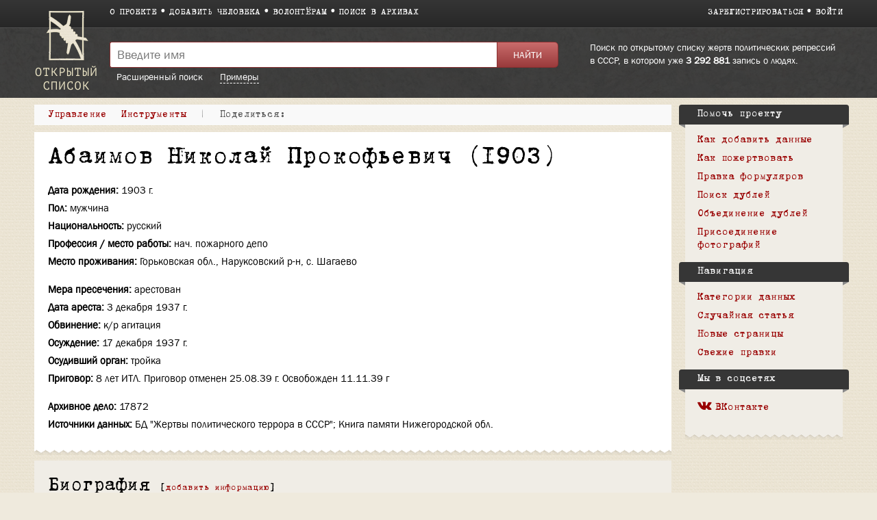

--- FILE ---
content_type: text/html; charset=UTF-8
request_url: https://ru.openlist.wiki/%D0%90%D0%B1%D0%B0%D0%B8%D0%BC%D0%BE%D0%B2_%D0%9D%D0%B8%D0%BA%D0%BE%D0%BB%D0%B0%D0%B9_%D0%9F%D1%80%D0%BE%D0%BA%D0%BE%D1%84%D1%8C%D0%B5%D0%B2%D0%B8%D1%87_(1903)
body_size: 7672
content:
<!DOCTYPE html>
<html class="client-nojs" lang="ru" dir="ltr">
<head>
<meta charset="UTF-8"/>
<title>Абаимов Николай Прокофьевич (1903) — Открытый список</title>
<script>document.documentElement.className = document.documentElement.className.replace( /(^|\s)client-nojs(\s|$)/, "$1client-js$2" );</script>
<script>(window.RLQ=window.RLQ||[]).push(function(){mw.config.set({"wgCanonicalNamespace":"","wgCanonicalSpecialPageName":false,"wgNamespaceNumber":0,"wgPageName":"Абаимов_Николай_Прокофьевич_(1903)","wgTitle":"Абаимов Николай Прокофьевич (1903)","wgCurRevisionId":30372740,"wgRevisionId":30372740,"wgArticleId":1058179,"wgIsArticle":true,"wgIsRedirect":false,"wgAction":"view","wgUserName":null,"wgUserGroups":["*"],"wgCategories":["Формуляр","Жертвы политического террора в СССР (База данных)","Книга памяти Нижегородской обл.","Нижегородская обл."],"wgBreakFrames":false,"wgPageContentLanguage":"ru","wgPageContentModel":"wikitext","wgSeparatorTransformTable":[",\t."," \t,"],"wgDigitTransformTable":["",""],"wgDefaultDateFormat":"dmy","wgMonthNames":["","январь","февраль","март","апрель","май","июнь","июль","август","сентябрь","октябрь","ноябрь","декабрь"],"wgMonthNamesShort":["","янв","фев","мар","апр","май","июн","июл","авг","сен","окт","ноя","дек"],"wgRelevantPageName":"Абаимов_Николай_Прокофьевич_(1903)","wgRelevantArticleId":1058179,"wgRequestId":"4f06137711d74bcd8eada46a","wgIsProbablyEditable":false,"wgRelevantPageIsProbablyEditable":false,"wgRestrictionEdit":[],"wgRestrictionMove":[],"wgWikiEditorEnabledModules":{"toolbar":true,"preview":true,"publish":false},"wgMediaViewerOnClick":true,"wgMediaViewerEnabledByDefault":true,"wgCategoryTreePageCategoryOptions":"{\"mode\":0,\"hideprefix\":20,\"showcount\":true,\"namespaces\":false}"});mw.loader.state({"site.styles":"ready","noscript":"ready","user.styles":"ready","user":"ready","user.options":"loading","user.tokens":"loading","skins.openlist.css":"ready","mediawiki.legacy.shared":"ready","mediawiki.legacy.commonPrint":"ready","mediawiki.sectionAnchor":"ready"});mw.loader.implement("user.options@1dzjbvu",function($,jQuery,require,module){mw.user.options.set({"variant":"ru"});});mw.loader.implement("user.tokens@080d3ob",function ( $, jQuery, require, module ) {
mw.user.tokens.set({"editToken":"+\\","patrolToken":"+\\","watchToken":"+\\","csrfToken":"+\\"});/*@nomin*/

});mw.loader.load(["site","mediawiki.page.startup","mediawiki.user","mediawiki.hidpi","mediawiki.page.ready","mediawiki.searchSuggest","skins.openlist.main"]);});</script>
<link rel="stylesheet" href="/load.php?debug=false&amp;lang=ru&amp;modules=mediawiki.legacy.commonPrint%2Cshared%7Cmediawiki.sectionAnchor%7Cskins.openlist.css&amp;only=styles&amp;skin=openlist"/>
<script async="" src="/load.php?debug=false&amp;lang=ru&amp;modules=startup&amp;only=scripts&amp;skin=openlist"></script>
<meta name="ResourceLoaderDynamicStyles" content=""/>
<meta name="generator" content="MediaWiki 1.30.0"/>
<meta name="theme-color" content="#3e3e3e"/>
<meta name="viewport" content="width=device-width"/>
<link rel="icon" size="192x192" href="/skins/Openlist/images/openlist.png"/>
<link rel="stylesheet" href="/skins/Openlist/resources/font-awesome.min.css"/>
<link rel="shortcut icon" href="/favicon.ico"/>
<link rel="search" type="application/opensearchdescription+xml" href="/opensearch_desc.php" title="Открытый список (ru)"/>
<link rel="EditURI" type="application/rsd+xml" href="https://ru.openlist.wiki/api.php?action=rsd"/>
	<meta property="og:type" content="article"/>

	<meta property="og:site_name" content="Открытый список"/>

	<meta property="og:title" content="Абаимов Николай Прокофьевич (1903)"/>

	<meta property="og:url" content="https://ru.openlist.wiki/%D0%90%D0%B1%D0%B0%D0%B8%D0%BC%D0%BE%D0%B2_%D0%9D%D0%B8%D0%BA%D0%BE%D0%BB%D0%B0%D0%B9_%D0%9F%D1%80%D0%BE%D0%BA%D0%BE%D1%84%D1%8C%D0%B5%D0%B2%D0%B8%D1%87_(1903)"/>

<script src="https://widget.cloudpayments.ru/bundles/cloudpayments.js"></script>
<meta property="fb:app_id" content="100572587062439">
<meta property="og:description" content="Самая полная база данных жертв политических репрессий в СССР, пополняемая пользователями">
<meta property="og:image" content="https://ru.openlist.wiki/resources/assets/wiki.png">
<!--[if lt IE 9]><script src="/resources/lib/html5shiv/html5shiv.min.js?40bd4"></script><![endif]-->
</head>
<body class="mediawiki ltr sitedir-ltr mw-hide-empty-elt ns-0 ns-subject page-Абаимов_Николай_Прокофьевич_1903 rootpage-Абаимов_Николай_Прокофьевич_1903 skin-openlist action-view">
			


			<div id="wrapper" class=" article-ru-1058179 ">

<!-- 
	КОД ДЛЯ ГЛАВНОЙ СТАРНИЦЫ 29october
	_NOTOC_
<div>
	<div style="float:left; margin:0 20px 0px 0;">
[[Файл:Return names logo.png|link=https://29october.openlist.wiki/]]
	</div>
	<div id="frontpage-cols" style="padding: 30px 0;" align="left">
	<h2><span class="mw-headline"><big style="margin: 20px 0; font-size: 22px; display: block; line-height: 140%;">[https://29october.openlist.wiki «Возвращение имен» — это ежегодная акция памяти о людях, которые были высланы, арестованы или расстреляны советской властью.]</big></span></h2>
</div>

-->

				<header id="mw-head">
					<div class="container">
						
						<div id="p-logo"><a href="/Открытый_список:Заглавная_страница"><img src="/skins/Openlist/images/logo-ru.png" style="" alt="Открытый список"></a></div>
						<div class="header-padding">
							<nav id="sitenav">
								<ul class="links" role="menubar">
									<li><a
										href="/Открытый_список:О_проекте">О проекте</a></li><li><a 
										href="/Special:OlEditorCreatePage">Добавить человека</a></li><li><a 
										href="/Открытый_список:Волонтерам">Волонтёрам</a></li><li><a 
										href="/Открытый_список:Поиск_в_архивах">Поиск в архивах</a></li>
								</ul>
							</nav>
							<nav id="siteacc"><ul class="links"><li id="pt-createaccount"><a href="/index.php?title=%D0%A1%D0%BB%D1%83%D0%B6%D0%B5%D0%B1%D0%BD%D0%B0%D1%8F:%D0%A1%D0%BE%D0%B7%D0%B4%D0%B0%D1%82%D1%8C_%D1%83%D1%87%D1%91%D1%82%D0%BD%D1%83%D1%8E_%D0%B7%D0%B0%D0%BF%D0%B8%D1%81%D1%8C&returnto=%D0%90%D0%B1%D0%B0%D0%B8%D0%BC%D0%BE%D0%B2+%D0%9D%D0%B8%D0%BA%D0%BE%D0%BB%D0%B0%D0%B9+%D0%9F%D1%80%D0%BE%D0%BA%D0%BE%D1%84%D1%8C%D0%B5%D0%B2%D0%B8%D1%87+%281903%29">Зарегистрироваться</a></li><li id="pt-login"><a href="/index.php?title=%D0%A1%D0%BB%D1%83%D0%B6%D0%B5%D0%B1%D0%BD%D0%B0%D1%8F:%D0%92%D1%85%D0%BE%D0%B4&returnto=%D0%90%D0%B1%D0%B0%D0%B8%D0%BC%D0%BE%D0%B2+%D0%9D%D0%B8%D0%BA%D0%BE%D0%BB%D0%B0%D0%B9+%D0%9F%D1%80%D0%BE%D0%BA%D0%BE%D1%84%D1%8C%D0%B5%D0%B2%D0%B8%D1%87+%281903%29">Войти</a></li></ul></nav>
<!-- /0 -->
							<div class="clear"></div>
						</div>
					</div>
				</header>
				<div id="p-search">
					<div class="container">
						<div class="header-padding">
							<div class="welcome-text">
								Поиск по открытому списку жертв политических репрессий в СССР, в котором уже 								<a href="/index.php/Special:TimelineStats">3 292 881</a>
								запись о людях.							</div>
							<div class="search-left">
													<div id="search-top" role="search">
						<form action="/index.php" id="searchform">
							<div class="search-group">
								<input name="search" placeholder="Введите имя" title="" accesskey="f" id="searchInput" value="" />
								<input type="submit" name="fulltext" value="Найти" title="" id="mw-searchButton" class="searchButton" />
							</div>
							<div class="search-selector">
								<a href="/Special:OlSearch">Расширенный поиск</a>
								<span id="search-help-button" style="cursor:pointer; border-bottom:1px dashed white; margin-left:1.5em;">Примеры</span>
							</div>
							<div id="search-help-dialog" title="Примеры поиска" style="display:none">
  								<p>Если вы не знаете имя или отчество, поставьте вместо них символ <code>*</code>.</p><p>К примеру:</p><ul><li style="margin-bottom:.4em"><a href="/Special:OlSearch?olsearch-run=1&olsearch-name-fulltext=Иванов%20*%20Васильевич">Иванов * Васильевич</a></li><li><a href="/Special:OlSearch?olsearch-run=1&olsearch-name-fulltext=%D0%98%D0%B2%D0%B0%D0%BD%D0%BE%D0%B2%20%D0%90%D0%BB%D0%B5%D0%BA%D1%81%D0%B5%D0%B9%20*">Иванов Алексей *</a></li><ul>							</div>
						</form>
					</div>
					
<!-- /0 -->
							</div>
						</div>
						<div class="clear"></div>
					</div>
				</div>
				<!-- content -->
				<div id="content" class="mw-body" id="top">
					<div class="container">
						<div id="page" class="left-column">
							<div id="dd-menu">
								<div class="section">
									<div class="title">Управление</div>
									<div class="content">
																	<ul  >
																					<li  id="ca-view" class="selected"><span>Просмотр</span></li> 
																			<li  id="ca-viewsource" >
								<a href="/index.php?title=%D0%90%D0%B1%D0%B0%D0%B8%D0%BC%D0%BE%D0%B2_%D0%9D%D0%B8%D0%BA%D0%BE%D0%BB%D0%B0%D0%B9_%D0%9F%D1%80%D0%BE%D0%BA%D0%BE%D1%84%D1%8C%D0%B5%D0%B2%D0%B8%D1%87_(1903)&amp;action=edit"  title="Эта страница защищена от изменений, но вы можете посмотреть и скопировать её исходный текст [e]" accesskey="e" >
									Просмотр вики-текста								</a>
							</li>
																			<li  id="ca-history" class="collapsible" >
								<a href="/index.php?title=%D0%90%D0%B1%D0%B0%D0%B8%D0%BC%D0%BE%D0%B2_%D0%9D%D0%B8%D0%BA%D0%BE%D0%BB%D0%B0%D0%B9_%D0%9F%D1%80%D0%BE%D0%BA%D0%BE%D1%84%D1%8C%D0%B5%D0%B2%D0%B8%D1%87_(1903)&amp;action=history"  title="Журнал изменений страницы [h]" accesskey="h" >
									История								</a>
							</li>
						
<!-- /0 -->
															</ul>
						
<!-- /0 -->
									</div>
								</div>
								
								<div class="section">
									<div class="title">Инструменты</div>
									<div class="content">
										<ul><li id="t-whatlinkshere"><a href="/%D0%A1%D0%BB%D1%83%D0%B6%D0%B5%D0%B1%D0%BD%D0%B0%D1%8F:%D0%A1%D1%81%D1%8B%D0%BB%D0%BA%D0%B8_%D1%81%D1%8E%D0%B4%D0%B0/%D0%90%D0%B1%D0%B0%D0%B8%D0%BC%D0%BE%D0%B2_%D0%9D%D0%B8%D0%BA%D0%BE%D0%BB%D0%B0%D0%B9_%D0%9F%D1%80%D0%BE%D0%BA%D0%BE%D1%84%D1%8C%D0%B5%D0%B2%D0%B8%D1%87_(1903)" title="Список всех страниц, ссылающихся на данную [j]" accesskey="j">Ссылки сюда</a></li><li id="t-recentchangeslinked"><a href="/%D0%A1%D0%BB%D1%83%D0%B6%D0%B5%D0%B1%D0%BD%D0%B0%D1%8F:%D0%A1%D0%B2%D1%8F%D0%B7%D0%B0%D0%BD%D0%BD%D1%8B%D0%B5_%D0%BF%D1%80%D0%B0%D0%B2%D0%BA%D0%B8/%D0%90%D0%B1%D0%B0%D0%B8%D0%BC%D0%BE%D0%B2_%D0%9D%D0%B8%D0%BA%D0%BE%D0%BB%D0%B0%D0%B9_%D0%9F%D1%80%D0%BE%D0%BA%D0%BE%D1%84%D1%8C%D0%B5%D0%B2%D0%B8%D1%87_(1903)" rel="nofollow" title="Последние изменения в страницах, на которые ссылается эта страница [k]" accesskey="k">Связанные правки</a></li><li id="t-permalink"><a href="/index.php?title=%D0%90%D0%B1%D0%B0%D0%B8%D0%BC%D0%BE%D0%B2_%D0%9D%D0%B8%D0%BA%D0%BE%D0%BB%D0%B0%D0%B9_%D0%9F%D1%80%D0%BE%D0%BA%D0%BE%D1%84%D1%8C%D0%B5%D0%B2%D0%B8%D1%87_(1903)&amp;oldid=30372740" title="Постоянная ссылка на эту версию страницы">Постоянная ссылка</a></li><li id="t-info"><a href="/index.php?title=%D0%90%D0%B1%D0%B0%D0%B8%D0%BC%D0%BE%D0%B2_%D0%9D%D0%B8%D0%BA%D0%BE%D0%BB%D0%B0%D0%B9_%D0%9F%D1%80%D0%BE%D0%BA%D0%BE%D1%84%D1%8C%D0%B5%D0%B2%D0%B8%D1%87_(1903)&amp;action=info" title="Подробнее об этой странице">Сведения о странице</a></li><li id="OlDubles-dd-create"><a href="./Special:OlDublesControl/?action=create&amp;title1=Абаимов Николай Прокофьевич (1903)">Указать дубль</a></li></ul>									</div>
								</div>

								
								<div class="s" id="dd-menu-separator-share">|</div>
								
								<div class="section" id="dd-menu-section-share">
									<div class="title">
										<div style="float:left;"><em>Поделиться:&nbsp;</em></div>
										<div style="float:left;" class="ya-share2" data-services="vkontakte,facebook" data-size="s"></div>
										<div style="clear:both"></div>
									</div>
									<!--
									<div class="content">
										<ul>
											<li><a href="https://www.facebook.com/sharer/sharer.php?u=https://ru.openlist.wiki/%D0%90%D0%B1%D0%B0%D0%B8%D0%BC%D0%BE%D0%B2_%D0%9D%D0%B8%D0%BA%D0%BE%D0%BB%D0%B0%D0%B9_%D0%9F%D1%80%D0%BE%D0%BA%D0%BE%D1%84%D1%8C%D0%B5%D0%B2%D0%B8%D1%87_(1903)&src=openlist.wiki"><i class="fa fa-facebook" aria-hidden="true"></i>acebook</a></li>
											<li><a href="http://vk.com/share.php?url=https://ru.openlist.wiki/%D0%90%D0%B1%D0%B0%D0%B8%D0%BC%D0%BE%D0%B2_%D0%9D%D0%B8%D0%BA%D0%BE%D0%BB%D0%B0%D0%B9_%D0%9F%D1%80%D0%BE%D0%BA%D0%BE%D1%84%D1%8C%D0%B5%D0%B2%D0%B8%D1%87_(1903)&title=Абаимов Николай Прокофьевич (1903)"><i class="fa fa-vk" aria-hidden="true"></i>ontakte</a></li>
										</ul>
									</div>
									-->
								</div>
									
								
								<div class="clear"></div>
							</div>

							<div id="page-content">
								<main id="main-content">
																		<div id="bodyContent">
										<article class="formular" >
											<header><h1 id="h1">Абаимов Николай Прокофьевич (1903)</h1></header>
											<div id="mw-content-text" lang="ru" dir="ltr" class="mw-content-ltr"><div class="mw-parser-output"><div id="custom-person">

<ul><li> <span>Дата рождения:</span> <b>1903 г.</b></li>
<li> <span>Пол:</span> <b>мужчина</b></li>
<li> <span>Национальность:</span> <b>русский</b></li>
<li> <span>Профессия / место работы:</span> <b>нач. пожарного депо</b></li>
<li> <span>Место проживания:</span> <b>Горьковская обл., Наруксовский р-н, с. Шагаево</b></li></ul>

	<hr style="height:15px" />

<ul><li> <span>Мера пресечения:</span> <b>арестован</b></li>
<li> <span>Дата ареста:</span> <b>3 декабря 1937 г.</b></li>
<li> <span>Обвинение:</span> <b>к/р агитация</b></li>
<li> <span>Осуждение:</span> <b>17 декабря 1937 г.</b></li>
<li> <span>Осудивший орган:</span> <b>тройка</b></li>
<li> <span>Приговор:</span> <b>8 лет ИТЛ. Приговор отменен 25.08.39 г. Освобожден 11.11.39 г</b></li></ul>

	<hr style="height:15px" />
<ul><li> <span>Архивное дело:</span> <b>17872</b></li>
<li> <span>Источники данных:</span> <b>БД "Жертвы политического террора в СССР"; Книга памяти Нижегородской обл.</b></li></ul>
	<div class="clear"></div></div>
<h2><span class="mw-headline" id=".D0.91.D0.B8.D0.BE.D0.B3.D1.80.D0.B0.D1.84.D0.B8.D1.8F">Биография</span></h2>

<!-- 
NewPP limit report
Cached time: 20260122180718
Cache expiry: 1
Dynamic content: false
CPU time usage: 0,028 seconds
Real time usage: 0,050 seconds
Preprocessor visited node count: 448/1000000
Preprocessor generated node count: 4454/1000000
Post‐expand include size: 2587/2097152 bytes
Template argument size: 1178/2097152 bytes
Highest expansion depth: 5/40
Expensive parser function count: 0/100
-->
<!--
Transclusion expansion time report (%,ms,calls,template)
100,00%   43,185      1 -total
100,00%   43,185      1 Шаблон:Формуляр
  5,92%    2,557      1 Шаблон:Статус_формуляра
-->
</div>
<!-- Saved in parser cache with key openlist_ru-wiki_:pcache:idhash:1058179-0!canonical and timestamp 20260122180718 and revision id 30372740
 -->
</div><div id="catlinks" class="catlinks" data-mw="interface"><div id="mw-normal-catlinks" class="mw-normal-catlinks"><a href="/%D0%A1%D0%BB%D1%83%D0%B6%D0%B5%D0%B1%D0%BD%D0%B0%D1%8F:%D0%9A%D0%B0%D1%82%D0%B5%D0%B3%D0%BE%D1%80%D0%B8%D0%B8" title="Служебная:Категории">Категории</a>: <ul><li><a href="/%D0%9A%D0%B0%D1%82%D0%B5%D0%B3%D0%BE%D1%80%D0%B8%D1%8F:%D0%96%D0%B5%D1%80%D1%82%D0%B2%D1%8B_%D0%BF%D0%BE%D0%BB%D0%B8%D1%82%D0%B8%D1%87%D0%B5%D1%81%D0%BA%D0%BE%D0%B3%D0%BE_%D1%82%D0%B5%D1%80%D1%80%D0%BE%D1%80%D0%B0_%D0%B2_%D0%A1%D0%A1%D0%A1%D0%A0_(%D0%91%D0%B0%D0%B7%D0%B0_%D0%B4%D0%B0%D0%BD%D0%BD%D1%8B%D1%85)" title="Категория:Жертвы политического террора в СССР (База данных)">Жертвы политического террора в СССР (База данных)</a></li><li><a href="/%D0%9A%D0%B0%D1%82%D0%B5%D0%B3%D0%BE%D1%80%D0%B8%D1%8F:%D0%9A%D0%BD%D0%B8%D0%B3%D0%B0_%D0%BF%D0%B0%D0%BC%D1%8F%D1%82%D0%B8_%D0%9D%D0%B8%D0%B6%D0%B5%D0%B3%D0%BE%D1%80%D0%BE%D0%B4%D1%81%D0%BA%D0%BE%D0%B9_%D0%BE%D0%B1%D0%BB." title="Категория:Книга памяти Нижегородской обл.">Книга памяти Нижегородской обл.</a></li><li><a href="/%D0%9A%D0%B0%D1%82%D0%B5%D0%B3%D0%BE%D1%80%D0%B8%D1%8F:%D0%9D%D0%B8%D0%B6%D0%B5%D0%B3%D0%BE%D1%80%D0%BE%D0%B4%D1%81%D0%BA%D0%B0%D1%8F_%D0%BE%D0%B1%D0%BB." title="Категория:Нижегородская обл.">Нижегородская обл.</a></li></ul></div><div id="mw-hidden-catlinks" class="mw-hidden-catlinks mw-hidden-cats-hidden">Скрытая категория: <ul><li><a href="/%D0%9A%D0%B0%D1%82%D0%B5%D0%B3%D0%BE%D1%80%D0%B8%D1%8F:%D0%A4%D0%BE%D1%80%D0%BC%D1%83%D0%BB%D1%8F%D1%80" title="Категория:Формуляр">Формуляр</a></li></ul></div></div>										</article>
										<div id="ya-share" style="display:none;">
											<div style="float:left; margin-right:10px;">Поделиться:</div>
											<div class="ya-share2" data-services="vkontakte,facebook" data-size="s"></div>
										</div>
									</div>
								</main>
								<div class="clear"></div>
							</div>
						</div>
						<aside id="sidebar">
							<div class="sidebar-box">
		<div class="portal" id="p-.D0.9F.D0.BE.D0.BC.D0.BE.D1.87.D1.8C_.D0.BF.D1.80.D0.BE.D0.B5.D0.BA.D1.82.D1.83"  >
			<h2  >
				Помочь проекту			</h2>
			<ul><li><a href="/%D0%9E%D1%82%D0%BA%D1%80%D1%8B%D1%82%D1%8B%D0%B9_%D1%81%D0%BF%D0%B8%D1%81%D0%BE%D0%BA:%D0%94%D0%BE%D0%B1%D0%B0%D0%B2%D0%BB%D0%B5%D0%BD%D0%B8%D0%B5_%D0%B4%D0%B0%D0%BD%D0%BD%D1%8B%D1%85">Как добавить данные</a></li><li><a href="/%D0%A1%D0%BB%D1%83%D0%B6%D0%B5%D0%B1%D0%BD%D0%B0%D1%8F:OlDonation">Как пожертвовать</a></li><li><a href="/%D0%A1%D0%BB%D1%83%D0%B6%D0%B5%D0%B1%D0%BD%D0%B0%D1%8F:RandomInCategory/%D0%9D%D1%83%D0%B6%D0%B5%D0%BD_%D1%80%D0%B5%D0%B4%D0%B0%D0%BA%D1%82%D0%BE%D1%80">Правка формуляров</a></li><li><a href="/%D0%A1%D0%BB%D1%83%D0%B6%D0%B5%D0%B1%D0%BD%D0%B0%D1%8F:OlDublesVote">Поиск дублей</a></li><li><a href="/%D0%9E%D1%82%D0%BA%D1%80%D1%8B%D1%82%D1%8B%D0%B9_%D1%81%D0%BF%D0%B8%D1%81%D0%BE%D0%BA:%D0%98%D0%BD%D1%81%D1%82%D1%80%D1%83%D0%BA%D1%86%D0%B8%D1%8F_%D0%BF%D0%BE_%D0%BE%D0%B1%D1%8A%D0%B5%D0%B4%D0%B8%D0%BD%D0%B5%D0%BD%D0%B8%D1%8E_%D1%84%D0%BE%D1%80%D0%BC%D1%83%D0%BB%D1%8F%D1%80%D0%BE%D0%B2">Объединение дублей</a></li><li><a href="/%D0%9E%D1%82%D0%BA%D1%80%D1%8B%D1%82%D1%8B%D0%B9_%D1%81%D0%BF%D0%B8%D1%81%D0%BE%D0%BA:%D0%9D%D0%B5%D1%80%D0%B0%D0%B7%D0%BE%D0%B1%D1%80%D0%B0%D0%BD%D0%BD%D1%8B%D0%B5_%D1%84%D0%BE%D1%82%D0%BE%D0%B3%D1%80%D0%B0%D1%84%D0%B8%D0%B8_1_(%D0%9A%D1%80%D0%B0%D1%81%D0%BD%D0%BE%D1%8F%D1%80%D1%81%D0%BA%D0%B0%D1%8F_%D0%91%D0%94)">Присоединение фотографий</a></li></ul>    	</div>
		
		<div class="portal" id="p-navigation"  >
			<h2  >
				Навигация			</h2>
			<ul><li><a href="/%D0%9E%D1%82%D0%BA%D1%80%D1%8B%D1%82%D1%8B%D0%B9_%D1%81%D0%BF%D0%B8%D1%81%D0%BE%D0%BA:%D0%9A%D0%B0%D1%82%D0%B5%D0%B3%D0%BE%D1%80%D0%B8%D0%B8">Категории данных</a></li><li><a href="/%D0%A1%D0%BB%D1%83%D0%B6%D0%B5%D0%B1%D0%BD%D0%B0%D1%8F:%D0%A1%D0%BB%D1%83%D1%87%D0%B0%D0%B9%D0%BD%D0%B0%D1%8F_%D1%81%D1%82%D1%80%D0%B0%D0%BD%D0%B8%D1%86%D0%B0">Случайная статья</a></li><li><a href="/%D0%A1%D0%BB%D1%83%D0%B6%D0%B5%D0%B1%D0%BD%D0%B0%D1%8F:%D0%9D%D0%BE%D0%B2%D1%8B%D0%B5_%D1%81%D1%82%D1%80%D0%B0%D0%BD%D0%B8%D1%86%D1%8B">Новые страницы</a></li><li><a href="/%D0%A1%D0%BB%D1%83%D0%B6%D0%B5%D0%B1%D0%BD%D0%B0%D1%8F:%D0%A1%D0%B2%D0%B5%D0%B6%D0%B8%D0%B5_%D0%BF%D1%80%D0%B0%D0%B2%D0%BA%D0%B8">Свежие правки</a></li></ul>    	</div>
		
		<div class="portal" id="p-.D0.9C.D1.8B_.D0.B2_.D1.81.D0.BE.D1.86.D1.81.D0.B5.D1.82.D1.8F.D1.85"  >
			<h2  >
				Мы в соцсетях			</h2>
			<ul><li><a href="https://vk.com/openlist.wiki"><i class="fa fa-vk" aria-hidden="true"></i>ВКонтакте</a></li></ul>    	</div>
		<div class="clear"></div></div>
							<div class="sidebar-box-after"></div>
						</aside>
						<div class="clear"></div>
					</div>
				</div>
				<!-- /content -->
				<!-- footer -->
				
				<footer>
					<div class="container">
													<div class="col">
								<a href="http://memo.ru/"><img src="/skins/Openlist/images/memo-footer.png" alt="Мемориал" style="float:left; margin:0 10px 20px 0;"></a>
								В основе материалов<br> сайта — данные <a href="http://memo.ru/">Международного <br>Мемориала</a>.
							</div>
												<div class="col">
							<ul>
																	<li><a href="https://www.facebook.com/openlist.wiki/"><i class="fa fa-facebook-official" aria-hidden="true"></i>Facebook</a></li>
																																								<li><a href="https://vk.com/openlist.wiki"><i class="fa fa-vk" aria-hidden="true"></i>ВКонтакте</a></li>
								<li><a href="https://www.instagram.com/openlist.wiki/"><i class="fa fa-instagram" aria-hidden="true"></i>Instagram</a></li>
								<li><a href="mailto:info@openlist.wiki"><i class="fa fa-envelope" aria-hidden="true"></i>info@openlist.wiki</a></li>
							</ul>
						</div>
						<div class="col">
							<ul>
								<li><a href="/Открытый_список:Отказ_от_ответственности">Отказ от ответственности</a></li>
								<li><a href="/Открытый_список:Условия_использования">Условия использования</a></li>
								<li><a href="/Категория:Источники_данных">Источники данных</a></li>
								<li><a href="/Special:SpecialPages">Спецстраницы</a></li>
							</ul>
						</div>
						<div class="col">
							<ul>
								<li><a href="https://ru.openlist.wiki/">Открытый список</a></li>
								<li><a href="https://ua.openlist.wiki/">Відкритий список</a></li>
								<li><a href="https://ge.openlist.wiki/">ღია სია</a></li>
								<li><a href="https://by.openlist.wiki/">Адкрыты спіс</a></li>
							</ul>
						</div>
						
						<div style="clear:both"></div>
					</div>
				</footer>
				<!-- /footer -->
			</div>

			<script>(window.RLQ=window.RLQ||[]).push(function(){mw.config.set({"wgPageParseReport":{"limitreport":{"cputime":"0,028","walltime":"0,050","ppvisitednodes":{"value":448,"limit":1000000},"ppgeneratednodes":{"value":4454,"limit":1000000},"postexpandincludesize":{"value":2587,"limit":2097152},"templateargumentsize":{"value":1178,"limit":2097152},"expansiondepth":{"value":5,"limit":40},"expensivefunctioncount":{"value":0,"limit":100},"timingprofile":["100,00%   43,185      1 -total","100,00%   43,185      1 Шаблон:Формуляр","  5,92%    2,557      1 Шаблон:Статус_формуляра"]},"cachereport":{"timestamp":"20260122180718","ttl":1,"transientcontent":false}}});});</script><script>(window.RLQ=window.RLQ||[]).push(function(){mw.config.set({"wgBackendResponseTime":195});});</script>
            <!-- Google tag (gtag.js) -->
            <script async src="https://www.googletagmanager.com/gtag/js?id=G-4QSGSVD793"></script>
            <script>
              window.dataLayer = window.dataLayer || [];
              function gtag(){dataLayer.push(arguments);}
              gtag('js', new Date());

              gtag('config', 'G-4QSGSVD793');
            </script>

			</body>
			<!-- Cached 20260122180718 -->
</html>
		